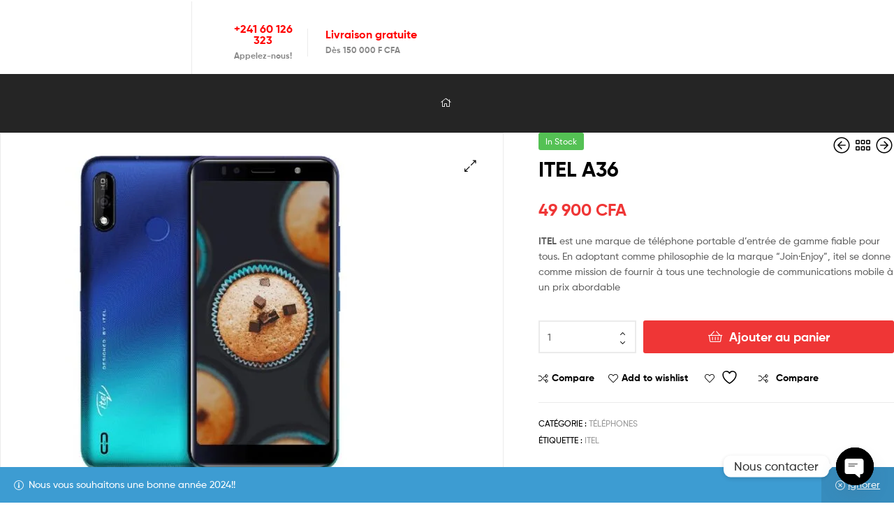

--- FILE ---
content_type: text/css
request_url: https://leboutiquier.online/wp-content/plugins/yith-color-and-label-variations-for-woocommerce/assets/css/frontend.css?ver=2.25.0
body_size: 474
content:
.select_box:after {
    clear: both;
    content: ".";
    display: block;
    height: 0;
    visibility: hidden;
    margin-bottom: 5px;
}

/*.select_option {
    float: left;
    border: 1px solid #d6d3d3;
    margin-right: 3px;
}

.select_option:hover, .select_option.selected {
    border-color: #999595;
}*/

/*.select_option span, .select_option img {
    border: 2px solid #fff;
    display: block;
    width: 27px;
    height: 27px;
    text-decoration: none;
    line-height: 27px;
    text-align: center;
    cursor: pointer;
}*/

.avada-select-parent .select_box,
select.yith_wccl_custom ~ .select2-container {
    display: none;
}

/* V2*/

div.variations_form.cart.in_loop {
    display: none;
}

.select_option {
    display: inline-block;
    border: 2px solid var( --yith-wccl-form-colors_border );
    margin-right: 6px;
    position: relative;
    padding: 2px;
}

.select_option.selected {
    border: 2px solid  var( --yith-wccl-form-colors_accent );
}
.select_box:not( .on_ptab ) .select_option:hover {
    border-color: var( --yith-wccl-form-colors-accent-hover );
}
.select_option.selected:hover {
    border-color: var( --yith-wccl-form-colors_accent ) !important;
}
.select_option.inactive span.yith_wccl_value  {
    opacity: 0.3;
}

.select_option.inactive .yith_wccl_value {
    cursor: not-allowed;
}

.select_option.yith-wccl-remove {
    display:none;
}

.select_option .yith_wccl_value {
    border: 2px solid #fff;
    display: block;
    text-decoration: none;
    text-align: center;
    cursor: pointer;
}

.select_option_colorpicker .yith_wccl_value, .select_option_image .yith_wccl_value {
    min-width: var( --yith-wccl-customization-color-swatches-size );
    height: var( --yith-wccl-customization-color-swatches-size );
    border-radius: var( --yith-wccl-customization-color-swatches-border-radius );
    overflow: clip;
}

.select_option_colorpicker {
    border-radius: var( --yith-wccl-customization-color-swatches-border-radius );
}

.select_box_image .select_option_image .yith_wccl_value, .select_option_label .yith_wccl_value {
    border-radius: var( --yith-wccl-customization-option-border-radius );
}

.select_box_image .select_option_image, .select_option_label {
    border-radius: var( --yith-wccl-customization-option-border-radius );
}

.select_option_label .yith_wccl_value {
    font-size:12px;
    width:100%;
    height:auto;
}

/*label style*/
.select_option_label .yith_wccl_value_wrapper {
    display: flex;
    justify-content: center;
    align-items: center;
}
.select_option_label div  {
    min-width: var( --yith-wccl-customization-color-swatches-size );
    height: var( --yith-wccl-customization-color-swatches-size );
}

/* tab style */
.select_box.on_ptab .select_option .yith_wccl_value {
    cursor: default;
}

--- FILE ---
content_type: image/svg+xml
request_url: https://leboutiquier.online/wp-content/uploads/2020/06/telechargement.svg
body_size: 1122
content:
<svg xmlns="http://www.w3.org/2000/svg" width="225.000000pt" height="225.000000pt" viewBox="0 0 225.000000 225.000000" preserveAspectRatio="xMidYMid meet"><g transform="translate(0.000000,225.000000) scale(0.100000,-0.100000)" fill="#000000" stroke="none"><path d="M0 1125 l0 -1125 1125 0 1125 0 0 1125 0 1125 -1125 0 -1125 0 0 -1125z m1297 684 c60 -29 86 -70 91 -141 5 -72 -14 -129 -70 -199 -73 -93 -226 -189 -300 -189 -66 0 -87 61 -45 134 39 71 111 94 137 45 9 -16 3 -27 -35 -68 -50 -53 -58 -76 -22 -65 44 13 81 37 130 83 70 65 107 125 107 176 0 90 -60 88 -207 -8 -108 -70 -167 -83 -203 -47 -60 60 17 182 160 255 94 49 188 57 257 24z m-367 -688 c20 -39 -22 -82 -60 -61 -22 12 -27 49 -8 68 18 18 56 14 68 -7z m290 -46 c0 -31 3 -35 26 -35 22 0 25 -4 22 -27 -2 -20 -9 -29 -26 -31 -22 -3 -23 -7 -20 -80 3 -69 5 -78 26 -87 12 -5 22 -18 22 -27 0 -14 -8 -18 -39 -18 -31 0 -44 6 -60 26 -19 24 -21 40 -21 165 0 135 0 138 23 142 45 9 47 8 47 -28z m390 -105 c0 -129 2 -141 20 -152 22 -14 27 -47 8 -49 -34 -3 -55 4 -75 27 -22 24 -23 34 -23 164 0 148 -1 145 53 149 15 1 17 -12 17 -139z m-847 59 c36 -16 47 -50 47 -145 l0 -85 -42 -19 c-24 -11 -54 -20 -68 -20 -35 0 -88 35 -96 63 -17 69 21 118 95 120 32 2 41 6 41 20 0 25 -26 32 -71 20 -37 -10 -49 -4 -49 27 0 24 102 38 143 19z m167 -130 l0 -129 -35 0 -35 0 0 129 0 130 28 3 c15 2 30 2 35 0 4 -2 7 -61 7 -133z m203 135 c11 -11 -13 -44 -33 -44 -47 0 -50 -6 -50 -116 l0 -104 -35 0 -36 0 3 116 3 117 35 18 c34 18 100 26 113 13z m318 -4 c26 -15 49 -62 49 -105 l0 -35 -70 0 c-63 0 -70 -2 -70 -20 0 -33 37 -63 68 -54 46 12 66 10 70 -9 4 -19 -49 -47 -89 -47 -38 0 -87 31 -103 65 -33 69 -10 175 44 202 31 15 75 17 101 3z m-649 -439 c15 8 27 8 44 0 15 -6 25 -7 29 -1 11 17 54 11 65 -9 13 -25 13 -111 1 -111 -6 0 -11 24 -13 53 -3 48 -5 52 -28 52 -23 0 -25 -4 -28 -52 -2 -29 -7 -53 -12 -53 -5 0 -10 24 -12 53 -3 48 -5 52 -28 52 -23 0 -25 -4 -28 -52 -4 -77 -22 -65 -21 15 0 37 3 61 6 55 3 -10 10 -10 25 -2z m270 -8 c22 -20 24 -76 2 -97 -23 -24 -70 -20 -88 6 -22 31 -20 64 4 88 24 24 57 26 82 3z m88 10 c43 16 60 -3 60 -69 0 -30 -4 -54 -10 -54 -5 0 -10 25 -10 55 0 52 -1 55 -24 55 -30 0 -36 -8 -46 -68 -7 -46 -8 -45 -8 23 0 39 2 65 4 59 4 -9 13 -9 34 -1z m182 -10 c10 -9 18 -24 18 -35 0 -15 -8 -18 -45 -18 -48 0 -59 -16 -30 -40 12 -10 21 -10 41 -1 33 15 39 14 24 -4 -18 -22 -77 -19 -90 4 -36 69 28 143 82 94z m89 -73 c4 0 15 20 25 45 9 25 21 45 26 45 11 0 12 4 -32 -102 -18 -43 -37 -78 -41 -78 -12 0 -11 4 2 33 8 19 6 34 -14 79 -14 31 -22 60 -19 63 4 4 16 -14 26 -39 11 -25 23 -46 27 -46z"></path><path d="M688 889 c-39 -22 -11 -88 32 -74 16 5 20 15 20 46 0 42 -15 50 -52 28z"></path><path d="M1384 982 c-6 -4 -13 -15 -17 -24 -5 -15 -1 -18 28 -18 36 0 46 15 23 38 -14 14 -19 14 -34 4z"></path><path d="M994 556 c-8 -34 -2 -57 19 -70 28 -18 52 4 52 50 0 37 -2 39 -32 42 -27 3 -33 -1 -39 -22z"></path><path d="M1277 574 c-18 -19 -5 -34 29 -34 28 0 35 3 32 18 -3 17 -48 29 -61 16z"></path></g></svg>